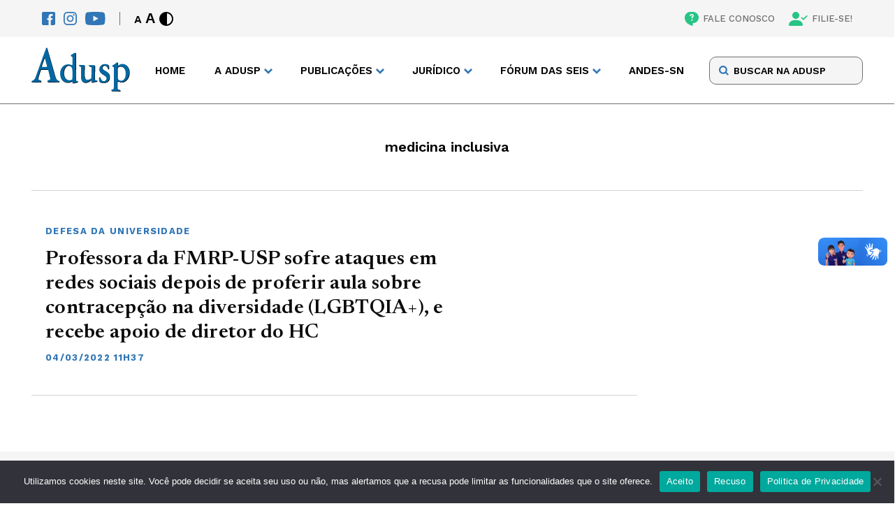

--- FILE ---
content_type: text/css
request_url: https://adusp.org.br/wp-content/themes/adusp/assets/css/page-modules/search.css?ver=3
body_size: 110
content:
.sea-heading{display:flex;flex-direction:column;align-items:center;padding-bottom:5rem;border-bottom:1px solid #d2d2d2}@media(max-width: 740px){.sea-heading{padding-bottom:2.5rem}}.sea-heading>h3{font-weight:600;font-size:15px;line-height:18px;text-transform:uppercase;color:#3176b6;background:#f5f5f5;padding:.4rem .6rem .3rem .6rem;max-width:max-content;margin-bottom:1.6rem;white-space:nowrap}.sea-heading>p{font-weight:600;font-size:20px;line-height:23px;color:#020202}@media(max-width: 740px){.sea-heading>p{text-align:center}}.sea-heading>p>.search{color:#3176b6}/*# sourceMappingURL=search.css.map */


--- FILE ---
content_type: image/svg+xml
request_url: https://adusp.org.br/wp-content/uploads/2022/07/pp-check.svg
body_size: 444
content:
<svg width="27" height="20" viewBox="0 0 27 20" fill="none" xmlns="http://www.w3.org/2000/svg">
<path fill-rule="evenodd" clip-rule="evenodd" d="M26.4229 5.24336C26.5005 5.32077 26.5621 5.41273 26.6041 5.51397C26.6461 5.61521 26.6677 5.72375 26.6677 5.83336C26.6677 5.94297 26.6461 6.05151 26.6041 6.15275C26.5621 6.25399 26.5005 6.34595 26.4229 6.42336L21.4229 11.4234C21.3455 11.501 21.2536 11.5625 21.1523 11.6045C21.0511 11.6466 20.9425 11.6682 20.8329 11.6682C20.7233 11.6682 20.6148 11.6466 20.5135 11.6045C20.4123 11.5625 20.3203 11.501 20.2429 11.4234L17.7429 8.92336C17.5864 8.76688 17.4985 8.55465 17.4985 8.33336C17.4985 8.11206 17.5864 7.89984 17.7429 7.74336C17.8994 7.58688 18.1116 7.49897 18.3329 7.49897C18.5542 7.49897 18.7664 7.58688 18.9229 7.74336L20.8329 9.65502L25.2429 5.24336C25.3203 5.16575 25.4123 5.10418 25.5135 5.06217C25.6148 5.02016 25.7233 4.99854 25.8329 4.99854C25.9425 4.99854 26.0511 5.02016 26.1523 5.06217C26.2536 5.10418 26.3455 5.16575 26.4229 5.24336Z" fill="#26C485"/>
<path d="M1.66667 20C1.66667 20 0 20 0 18.3333C0 16.6667 1.66667 11.6667 10 11.6667C18.3333 11.6667 20 16.6667 20 18.3333C20 20 18.3333 20 18.3333 20H1.66667ZM10 10C11.3261 10 12.5979 9.47322 13.5355 8.53553C14.4732 7.59785 15 6.32608 15 5C15 3.67392 14.4732 2.40215 13.5355 1.46447C12.5979 0.526784 11.3261 0 10 0C8.67392 0 7.40215 0.526784 6.46447 1.46447C5.52678 2.40215 5 3.67392 5 5C5 6.32608 5.52678 7.59785 6.46447 8.53553C7.40215 9.47322 8.67392 10 10 10Z" fill="#26C485"/>
</svg>


--- FILE ---
content_type: image/svg+xml
request_url: https://adusp.org.br/wp-content/themes/adusp/assets/img/SVG/adusp-logo.svg
body_size: 10067
content:
<svg width="141" height="63" viewBox="0 0 141 63" fill="none" xmlns="http://www.w3.org/2000/svg">
<path d="M15.2558 25.9368C15.1182 26.2811 15.0199 26.6008 14.9609 26.8959C14.902 27.1911 14.8725 27.4739 14.8725 27.7444C14.8725 27.9166 14.9314 28.0519 15.0494 28.1502C15.187 28.224 15.3541 28.2609 15.5507 28.2609L21.5371 28.4454C22.1072 28.4454 22.5004 28.3716 22.7167 28.224C22.9329 28.0519 23.0411 27.7936 23.0411 27.4493C23.0411 27.3509 22.9624 27.0558 22.8052 26.5639C22.7658 26.441 22.7462 26.3549 22.7462 26.3057L20.1511 16.8985C19.9742 16.2837 19.8365 15.8902 19.7383 15.718C19.6399 15.5459 19.5122 15.4475 19.3549 15.4229C19.1779 15.4229 18.9519 15.6811 18.6766 16.1976C18.421 16.7141 18.1261 17.4642 17.7919 18.4479L15.2558 25.9368ZM6.67439 42.6483L21.0948 2.84309C21.1537 2.67098 21.2324 2.43734 21.3307 2.14216C21.6452 1.13386 21.95 0.629688 22.2449 0.629639C22.4611 0.629688 22.7069 1.10927 22.9821 2.06838C23.0804 2.41274 23.159 2.68328 23.218 2.87998L33.1265 37.3361C33.3034 37.9755 33.5492 38.8732 33.8638 40.0291C34.6894 43.1033 35.4267 45.034 36.0755 45.8209C36.7439 46.5834 37.5991 47.2474 38.6411 47.8131C39.7026 48.3541 40.2335 48.7968 40.2335 49.1411C40.2335 49.4854 40.1548 49.7314 39.9976 49.8789C39.8403 50.0265 39.5454 50.1003 39.1129 50.1003C38.8769 50.1003 38.2871 50.088 37.3435 50.0634C33.6081 49.9404 30.0497 49.8789 26.6683 49.8789C25.9605 49.8789 25.2626 49.9404 24.5745 50.0634C24.4566 50.088 24.3878 50.1003 24.3681 50.1003C24.0732 50.1003 23.8569 50.0019 23.7193 49.8052C23.5817 49.6084 23.5129 49.3133 23.5129 48.9198C23.5129 48.4771 23.5915 48.1574 23.7488 47.9606C23.9061 47.7393 24.2206 47.5425 24.6925 47.3704C25.007 47.272 25.4199 47.1613 25.9311 47.0384C26.973 46.7678 27.494 46.2268 27.494 45.4152C27.494 44.7019 27.376 43.9149 27.1401 43.0541C27.0811 42.8082 27.0418 42.6483 27.0222 42.5746L24.9579 33.7945C24.7613 32.9092 24.5057 32.3804 24.1912 32.2082C23.8766 32.0115 23.0509 31.9131 21.7141 31.9131L15.9046 31.9869H15.2558H14.5186C14.2237 31.9869 13.9878 32.0853 13.8109 32.282C13.6536 32.4788 13.4668 32.8846 13.2506 33.4994C12.2872 36.0818 11.4812 38.5535 10.8324 40.9145C10.1836 43.2509 9.85925 44.6282 9.85926 45.0462C9.85925 45.4397 9.98704 45.8087 10.2426 46.153C10.5178 46.4727 10.8717 46.7063 11.3042 46.8539C11.6188 46.9523 12.0415 47.0629 12.5723 47.1859C13.6536 47.4319 14.204 47.9237 14.2237 48.6615C14.2237 49.2272 14.1254 49.6084 13.9288 49.8052C13.7322 50.0019 13.3685 50.1003 12.8377 50.1003C12.5035 50.1003 12.0022 50.0757 11.3337 50.0265C10.685 49.9773 10.1935 49.9527 9.85926 49.9527C7.10689 49.9527 4.51182 50.0019 2.07402 50.1003C1.7398 50.1003 1.5432 50.1003 1.48422 50.1003C1.09103 50.1003 0.855116 50.0511 0.776476 49.9527C0.678179 49.8544 0.62903 49.6822 0.629028 49.4363C0.62903 48.8952 1.14018 48.4156 2.16248 47.9975C2.595 47.8254 2.9587 47.6655 3.2536 47.5179C3.86305 47.2228 4.46267 46.6449 5.05246 45.7841C5.66191 44.9233 6.20255 43.878 6.67439 42.6483Z" fill="black"/>
<path d="M46.7606 36.7456C46.7606 39.9018 47.5224 42.4739 49.046 44.4619C50.586 46.4499 52.5602 47.4439 54.9685 47.4439C55.804 47.4439 56.5904 47.3415 57.3277 47.1365C58.0649 46.9111 58.5891 46.6344 58.9004 46.3065C59.0479 46.163 59.1462 45.6711 59.1953 44.8308C59.2608 43.9701 59.2936 42.351 59.2936 39.9735V36.93C59.2936 34.9011 59.2527 33.4049 59.1708 32.4416C59.0888 31.4784 58.9496 30.6894 58.753 30.0745C58.3598 28.9063 57.6963 27.9738 56.7624 27.2769C55.845 26.5801 54.8128 26.2317 53.666 26.2317C51.7656 26.2317 50.1355 27.2565 48.7757 29.3059C47.4323 31.3349 46.7606 33.8148 46.7606 36.7456ZM63.9382 13.8425L63.8399 43.8778V44.6156C63.8399 46.2962 63.9054 47.3517 64.0365 47.7821C64.184 48.192 64.4707 48.3969 64.8966 48.3969C65.0605 48.3969 65.2489 48.3867 65.4619 48.3662C65.6748 48.3457 65.7977 48.3355 65.8305 48.3355C66.1417 48.3355 66.3875 48.4072 66.5677 48.5507C66.7479 48.6736 66.838 48.8581 66.838 49.104C66.838 49.309 66.7725 49.4934 66.6414 49.6574C66.5104 49.8008 66.3138 49.9238 66.0517 50.0263C64.9703 50.4567 63.8727 50.7948 62.7587 51.0408C61.6446 51.2867 60.6944 51.4097 59.908 51.4097C59.5639 51.4097 59.3591 51.3789 59.2936 51.3175C59.2281 51.256 59.1789 51.1023 59.1462 50.8563C59.1134 50.5899 59.0888 50.2517 59.0725 49.8418C59.0397 49.0425 58.8677 48.6429 58.5564 48.6429C58.4253 48.6429 58.1058 48.7863 57.598 49.0733C55.7303 50.098 53.9691 50.6104 52.3144 50.6104C49.087 50.6104 46.5148 49.4524 44.598 47.1365C42.6812 44.8206 41.7228 41.7361 41.7228 37.883C41.7228 34.03 42.8041 30.8636 44.9666 28.3836C47.1456 25.9038 49.9635 24.6638 53.4203 24.6638C55.2716 24.6638 56.9508 25.0737 58.4581 25.8935C58.6547 25.996 58.7694 26.0473 58.8021 26.0472C58.9987 26.0473 59.138 25.8218 59.2199 25.3709C59.3018 24.92 59.3428 23.967 59.3428 22.5119V17.3471C59.3428 17.2447 59.3509 17.0807 59.3673 16.8553C59.3837 16.6298 59.3919 16.4864 59.3919 16.4249V15.7178C59.3919 14.939 59.351 14.4061 59.2691 14.1192C59.2035 13.8118 59.0561 13.5659 58.8267 13.3814C58.7448 13.2994 58.4089 13.1457 57.8192 12.9202C57.2294 12.6948 56.9345 12.3464 56.9345 11.875C56.9345 11.6906 56.9754 11.5369 57.0573 11.4139C57.1392 11.2909 57.3113 11.1577 57.5734 11.0142C59.097 10.092 60.3913 9.35415 61.4562 8.80075C62.5375 8.24743 63.2092 7.97075 63.4713 7.9707C63.6515 7.97075 63.799 8.07322 63.9137 8.27813C64.0283 8.48312 64.0857 8.7598 64.0857 9.10817C64.0857 9.37465 64.0611 10.0407 64.012 11.1064C63.9628 12.1517 63.9382 13.0637 63.9382 13.8425" fill="black"/>
<path d="M90.9949 45.2615C90.9949 45.9378 91.1095 46.4399 91.3389 46.7679C91.5846 47.0753 92.0024 47.3007 92.5922 47.4442C92.9362 47.5467 93.3622 47.6082 93.8701 47.6287C94.4435 47.6491 94.7302 47.8439 94.7302 48.2128C94.7302 48.4177 94.681 48.5817 94.5828 48.7046C94.4844 48.8071 94.3042 48.8993 94.0421 48.9813C92.8298 49.2478 91.4126 49.5654 89.7907 49.9343C88.1852 50.3032 87.3087 50.4877 87.1612 50.4877C86.8991 50.4877 86.6861 50.3647 86.5223 50.1188C86.3584 49.8728 86.2765 49.5552 86.2765 49.1658C86.2765 49.0428 86.2929 48.8276 86.3257 48.5202C86.3584 48.2128 86.3748 47.9873 86.3748 47.8438C86.3748 47.6184 86.3257 47.4135 86.2274 47.229C86.1291 47.0446 86.0226 46.9523 85.9079 46.9523C85.826 46.9523 85.5557 47.147 85.097 47.5364C82.6886 49.6679 80.2394 50.7336 77.7492 50.7336C75.734 50.7336 74.2022 50.0471 73.1537 48.6739C72.1052 47.2802 71.5809 45.2615 71.5809 42.6176C71.5809 41.5519 71.5973 40.107 71.6301 38.283C71.6628 36.4384 71.6792 35.1268 71.6792 34.3479C71.6792 34.266 71.671 33.9073 71.6546 33.272C71.6383 32.6366 71.63 32.0525 71.6301 31.5196C71.6301 31.2327 71.6383 30.8741 71.6546 30.4437C71.671 30.0133 71.6792 29.7264 71.6792 29.5829C71.6792 29.091 71.6137 28.7119 71.4826 28.4454C71.3516 28.1585 71.1222 27.9023 70.7945 27.6768C70.5652 27.5129 70.1556 27.349 69.5658 27.185C68.9924 27.0005 68.7057 26.7034 68.7057 26.2934C68.7057 26.027 68.804 25.8323 69.0006 25.7093C69.1972 25.5659 69.4839 25.4942 69.8607 25.4941L75.5866 25.6171C75.8979 25.6171 76.119 25.7299 76.2501 25.9553C76.3812 26.1602 76.4467 26.5292 76.4467 27.062L76.2992 38.5904V38.8978C76.2992 41.7261 76.6597 43.7551 77.3805 44.9848C78.1178 46.2145 79.3137 46.8293 80.9684 46.8293C81.722 46.8293 82.5166 46.6756 83.3522 46.3682C84.2041 46.0403 84.9741 45.5997 85.6622 45.0463C85.9571 44.8209 86.1618 44.5647 86.2765 44.2777C86.4076 43.9703 86.4731 43.417 86.4731 42.6176L86.6206 29.7058C86.6206 29.132 86.5468 28.7426 86.3994 28.5376C86.252 28.3122 85.8178 28.0868 85.097 27.8613C85.0806 27.8408 85.0642 27.8306 85.0478 27.8306C85.0314 27.8101 84.9986 27.7998 84.9495 27.7998C84.6874 27.7179 84.3106 27.6051 83.8191 27.4617C82.9999 27.2362 82.5903 26.9493 82.5904 26.6009C82.5903 26.3549 82.6722 26.1602 82.8361 26.0168C83.0163 25.8733 83.2538 25.8016 83.5488 25.8016L90.5034 25.9245C90.7983 25.9246 90.9948 25.986 91.0932 26.109C91.1914 26.2115 91.2406 26.5087 91.2406 27.0005V27.3694L90.9949 45.2615Z" fill="black"/>
<path d="M111.22 27.1235V30.5051C111.22 30.8741 111.179 31.1302 111.097 31.2737C111.015 31.3967 110.876 31.4582 110.679 31.4581C110.237 31.4582 109.934 31.1917 109.77 30.6588C109.737 30.5564 109.721 30.4949 109.721 30.4744C109.262 29.0807 108.631 28.015 107.829 27.2772C107.026 26.5394 106.092 26.1705 105.027 26.1705C104.077 26.1705 103.282 26.4779 102.643 27.0927C102.021 27.7076 101.709 28.4762 101.709 29.3984C101.709 30.7101 103.127 32.1857 105.961 33.8253C106.42 34.0918 106.772 34.2967 107.018 34.4402C109.246 35.7518 110.687 36.9815 111.343 38.1292C111.998 39.2565 112.326 40.7731 112.326 42.6791C112.326 45.3025 111.556 47.3212 110.016 48.7354C108.492 50.1495 106.297 50.8566 103.43 50.8566C101.185 50.8566 99.596 50.5697 98.6622 49.9958C97.7447 49.4424 97.286 48.4689 97.286 47.0753C97.286 45.5382 97.3515 44.4417 97.4826 43.7858C97.6137 43.13 97.8348 42.8021 98.1461 42.8021C98.5229 42.8021 98.8752 43.3452 99.2028 44.4314C99.3339 44.9028 99.4486 45.2615 99.5469 45.5074C99.9401 46.4502 100.571 47.2187 101.439 47.8131C102.307 48.4074 103.249 48.7046 104.265 48.7046C105.379 48.7046 106.297 48.305 107.018 47.5057C107.738 46.6859 108.099 45.6611 108.099 44.4314C108.099 43.0173 106.919 41.5724 104.56 40.0968C104.38 39.9943 104.241 39.9123 104.142 39.8508C101.472 38.2112 99.7353 36.8688 98.9325 35.8236C98.1297 34.7783 97.7284 33.5384 97.7284 32.1037C97.7284 29.8903 98.482 28.0355 99.9892 26.5394C101.496 25.0433 103.381 24.2952 105.641 24.2952C107.493 24.2952 108.885 24.5309 109.819 25.0022C110.753 25.4736 111.22 26.1807 111.22 27.1235Z" fill="black"/>
<path d="M123.482 42.2181V43.1711C123.482 43.8269 123.523 44.3393 123.605 44.7082C123.687 45.0771 123.818 45.364 123.999 45.569C124.621 46.3273 125.391 46.9524 126.309 47.4443C127.226 47.9157 128.086 48.1513 128.889 48.1513C130.904 48.1513 132.51 47.2188 133.705 45.3538C134.918 43.4683 135.524 40.9371 135.524 37.7604C135.524 34.7067 134.811 32.2371 133.386 30.3515C131.961 28.4455 130.126 27.4925 127.881 27.4925C126.21 27.4925 125.039 27.7999 124.367 28.4147C123.712 29.0296 123.384 30.1876 123.384 31.8886V32.2268L123.482 42.2181ZM118.617 53.562L118.764 31.8271C118.764 31.7042 118.748 31.3968 118.715 30.9049C118.682 30.3925 118.666 29.9519 118.666 29.5829C118.666 29.0706 118.592 28.6914 118.445 28.4455C118.297 28.1791 118.027 27.9844 117.634 27.8614C117.552 27.8409 117.396 27.7999 117.167 27.7384C116.544 27.5745 116.233 27.2875 116.233 26.8776C116.249 26.3858 116.659 25.9759 117.462 25.6479C117.838 25.484 118.142 25.3405 118.371 25.2175C119.354 24.6847 120.411 23.9674 121.541 23.0656C122.671 22.1638 123.351 21.7129 123.581 21.7129C123.745 21.7129 123.867 21.8051 123.949 21.9896C124.048 22.1536 124.097 22.3688 124.097 22.6352C124.097 23.2295 124.039 23.8546 123.925 24.5104C123.81 25.1663 123.753 25.5352 123.753 25.6172C123.753 25.9861 123.777 26.232 123.826 26.355C123.876 26.478 123.966 26.5395 124.097 26.5394C124.244 26.5395 125.039 26.1398 126.481 25.3405C127.922 24.5207 129.339 24.1108 130.732 24.1108C133.566 24.1108 135.925 25.238 137.809 27.4925C139.71 29.7469 140.66 32.5855 140.66 36.0081C140.66 39.9636 139.579 43.3043 137.416 46.0301C135.254 48.7355 132.608 50.0881 129.479 50.0881C128.479 50.0881 127.406 49.8934 126.259 49.504C125.113 49.0941 124.457 48.8892 124.293 48.8892C123.966 48.8892 123.712 49.0019 123.532 49.2273C123.368 49.4323 123.286 49.7397 123.286 50.1496C123.286 50.1906 123.294 50.3955 123.31 50.7644C123.327 51.1334 123.335 51.4818 123.335 51.8097L123.286 57.5278C123.286 57.5892 123.278 57.6815 123.261 57.8044C123.245 57.9274 123.237 58.0196 123.237 58.0811C123.237 58.7575 123.376 59.3108 123.654 59.7412C123.933 60.1921 124.343 60.52 124.883 60.725C125.227 60.8479 125.686 60.9504 126.259 61.0324C127.226 61.1759 127.709 61.514 127.709 62.0469C127.709 62.3953 127.627 62.6412 127.464 62.7847C127.3 62.9282 127.029 62.9999 126.653 62.9999C126.145 62.9999 125.055 62.9589 123.384 62.8769C121.729 62.795 120.337 62.754 119.206 62.754C118.731 62.754 118.174 62.7642 117.535 62.7847C116.896 62.8052 116.487 62.8155 116.307 62.8155C115.75 62.8154 115.373 62.7335 115.176 62.5695C114.98 62.4056 114.881 62.1289 114.881 61.7395C114.881 61.1861 115.242 60.8787 115.963 60.8172C116.683 60.7557 117.216 60.602 117.56 60.3561C117.953 60.0691 118.223 59.5977 118.371 58.9419C118.535 58.2861 118.617 56.7694 118.617 54.392V53.562" fill="black"/>
<path d="M14.6268 25.3071C14.4892 25.6515 14.3909 25.9712 14.3319 26.2663C14.2729 26.5614 14.2434 26.8443 14.2435 27.1148C14.2434 27.287 14.3024 27.4222 14.4204 27.5206C14.558 27.5944 14.7251 27.6313 14.9217 27.6313L20.9081 27.8157C21.4782 27.8157 21.8714 27.7419 22.0877 27.5944C22.3039 27.4222 22.412 27.164 22.4121 26.8197C22.412 26.7213 22.3334 26.4262 22.1761 25.9343C22.1368 25.8113 22.1171 25.7253 22.1172 25.676L19.5221 16.2689C19.3451 15.6541 19.2075 15.2606 19.1092 15.0884C19.0109 14.9162 18.8831 14.8179 18.7259 14.7932C18.5489 14.7933 18.3228 15.0515 18.0476 15.5679C17.792 16.0844 17.4971 16.8346 17.1629 17.8183L14.6268 25.3071ZM6.04536 42.0187L20.4658 2.21345C20.5247 2.04134 20.6033 1.8077 20.7017 1.51253C21.0162 0.504224 21.3209 4.89223e-05 21.6158 0C21.8321 4.89223e-05 22.0778 0.47963 22.3531 1.43874C22.4514 1.78311 22.53 2.05364 22.589 2.25034L32.4975 36.7064C32.6744 37.3459 32.9201 38.2435 33.2347 39.3994C34.0604 42.4737 34.7976 44.4043 35.4464 45.1913C36.1148 45.9537 36.97 46.6178 38.012 47.1834C39.0736 47.7245 39.6044 48.1672 39.6045 48.5115C39.6044 48.8558 39.5258 49.1017 39.3686 49.2493C39.2112 49.3969 38.9163 49.4706 38.4839 49.4706C38.2479 49.4706 37.6581 49.4584 36.7145 49.4338C32.9791 49.3108 29.4207 49.2493 26.0393 49.2493C25.3315 49.2493 24.6336 49.3108 23.9455 49.4338C23.8275 49.4584 23.7587 49.4706 23.7391 49.4706C23.4442 49.4706 23.2279 49.3723 23.0903 49.1755C22.9527 48.9788 22.8839 48.6836 22.8839 48.2901C22.8839 47.8475 22.9625 47.5277 23.1198 47.331C23.2771 47.1096 23.5916 46.9129 24.0635 46.7407C24.378 46.6423 24.7909 46.5317 25.302 46.4087C26.344 46.1382 26.865 45.5971 26.865 44.7855C26.865 44.0723 26.747 43.2853 26.5111 42.4245C26.4521 42.1786 26.4128 42.0187 26.3932 41.9449L24.3289 33.1649C24.1323 32.2795 23.8767 31.7508 23.5622 31.5786C23.2476 31.3818 22.4219 31.2835 21.085 31.2834L15.2756 31.3572H14.6268H13.8896C13.5947 31.3572 13.3588 31.4556 13.1818 31.6524C13.0245 31.8491 12.8378 32.2549 12.6215 32.8698C11.6582 35.4521 10.8521 37.9238 10.2034 40.2848C9.55461 42.6212 9.23022 43.9985 9.23023 44.4166C9.23022 44.8101 9.35801 45.179 9.6136 45.5233C9.88882 45.843 10.2427 46.0767 10.6752 46.2243C10.9898 46.3226 11.4124 46.4333 11.9433 46.5563C13.0245 46.8022 13.575 47.2941 13.5947 48.0319C13.5947 48.5976 13.4964 48.9788 13.2998 49.1755C13.1032 49.3723 12.7395 49.4706 12.2087 49.4706C11.8744 49.4706 11.3731 49.446 10.7047 49.3969C10.0559 49.3477 9.56444 49.3231 9.23023 49.3231C6.47787 49.3231 3.88279 49.3723 1.44499 49.4706C1.11077 49.4706 0.914177 49.4706 0.855197 49.4706C0.462004 49.4706 0.226088 49.4215 0.147447 49.3231C0.0491503 49.2247 1.12539e-06 49.0525 0 48.8066C1.12539e-06 48.2655 0.511153 47.786 1.53346 47.3679C1.96597 47.1957 2.32967 47.0359 2.62457 46.8883C3.23402 46.5932 3.83364 46.0152 4.42343 45.1544C5.03288 44.2936 5.57352 43.2484 6.04536 42.0187Z" fill="#0067A2"/>
<path d="M46.1314 36.1162C46.1314 39.2724 46.8932 41.8445 48.4169 43.8325C49.9569 45.8205 51.931 46.8145 54.3394 46.8145C55.1749 46.8145 55.9613 46.7121 56.6985 46.5071C57.4357 46.2817 57.96 46.005 58.2713 45.6771C58.4187 45.5336 58.517 45.0417 58.5662 44.2014C58.6317 43.3406 58.6645 41.7216 58.6645 39.3441V36.3006C58.6645 34.2717 58.6235 32.7755 58.5416 31.8123C58.4597 30.849 58.3204 30.06 58.1238 29.4451C57.7306 28.2769 57.0671 27.3444 56.1333 26.6475C55.2158 25.9507 54.1837 25.6023 53.0369 25.6023C51.1365 25.6023 49.5063 26.6271 48.1465 28.6765C46.8031 30.7055 46.1314 33.1854 46.1314 36.1162ZM63.3091 13.2131L63.2108 43.2484V43.9862C63.2108 45.6668 63.2763 46.7223 63.4074 47.1527C63.5548 47.5626 63.8415 47.7676 64.2675 47.7675C64.4313 47.7676 64.6197 47.7573 64.8327 47.7368C65.0457 47.7163 65.1685 47.7061 65.2013 47.7061C65.5126 47.7061 65.7583 47.7778 65.9386 47.9213C66.1188 48.0442 66.2089 48.2287 66.2089 48.4746C66.2089 48.6796 66.1433 48.864 66.0123 49.028C65.8812 49.1715 65.6846 49.2944 65.4225 49.3969C64.3412 49.8273 63.2435 50.1655 62.1295 50.4114C61.0154 50.6573 60.0652 50.7803 59.2789 50.7803C58.9348 50.7803 58.73 50.7495 58.6645 50.6881C58.5989 50.6266 58.5498 50.4729 58.517 50.2269C58.4843 49.9605 58.4597 49.6223 58.4433 49.2124C58.4105 48.4131 58.2385 48.0135 57.9273 48.0135C57.7962 48.0135 57.4767 48.1569 56.9688 48.4439C55.1012 49.4686 53.34 49.981 51.6853 49.981C48.4578 49.981 45.8857 48.823 43.9689 46.5071C42.052 44.1912 41.0936 41.1067 41.0936 37.2536C41.0936 33.4006 42.1749 30.2342 44.3375 27.7543C46.5164 25.2744 49.3343 24.0345 52.7912 24.0344C54.6424 24.0345 56.3217 24.4443 57.829 25.2641C58.0255 25.3666 58.1402 25.4179 58.173 25.4178C58.3696 25.4179 58.5088 25.1924 58.5908 24.7415C58.6727 24.2906 58.7136 23.3376 58.7136 21.8825V16.7177C58.7136 16.6153 58.7218 16.4513 58.7382 16.2259C58.7546 16.0004 58.7628 15.857 58.7628 15.7955V15.0884C58.7628 14.3096 58.7218 13.7768 58.6399 13.4898C58.5744 13.1824 58.4269 12.9365 58.1976 12.752C58.1156 12.67 57.7798 12.5163 57.19 12.2908C56.6002 12.0654 56.3053 11.717 56.3053 11.2456C56.3053 11.0612 56.3463 10.9075 56.4282 10.7845C56.5101 10.6615 56.6821 10.5283 56.9443 10.3848C58.4679 9.46257 59.7621 8.72476 60.8271 8.17135C61.9083 7.61803 62.58 7.34135 62.8422 7.34131C63.0224 7.34135 63.1698 7.44382 63.2845 7.64873C63.3992 7.85372 63.4565 8.1304 63.4565 8.47878C63.4565 8.74525 63.432 9.41133 63.3828 10.477C63.3337 11.5223 63.3091 12.4343 63.3091 13.2131" fill="#0067A2"/>
<path d="M90.3658 44.6319C90.3658 45.3082 90.4805 45.8103 90.7099 46.1382C90.9556 46.4457 91.3734 46.6711 91.9632 46.8146C92.3072 46.917 92.7332 46.9785 93.2411 46.999C93.8145 47.0195 94.1012 47.2142 94.1012 47.5831C94.1012 47.7881 94.052 47.952 93.9537 48.075C93.8554 48.1775 93.6752 48.2697 93.4131 48.3517C92.2007 48.6181 90.7836 48.9358 89.1617 49.3047C87.5561 49.6736 86.6796 49.8581 86.5322 49.8581C86.2701 49.8581 86.0571 49.7351 85.8933 49.4892C85.7294 49.2432 85.6475 48.9255 85.6475 48.5361C85.6475 48.4132 85.6639 48.198 85.6967 47.8906C85.7294 47.5831 85.7458 47.3577 85.7458 47.2142C85.7458 46.9888 85.6966 46.7838 85.5984 46.5994C85.5001 46.4149 85.3936 46.3227 85.2789 46.3227C85.197 46.3227 84.9266 46.5174 84.4679 46.9068C82.0596 49.0383 79.6103 50.104 77.1201 50.104C75.105 50.104 73.5732 49.4174 72.5247 48.0443C71.4761 46.6506 70.9519 44.6319 70.9519 41.988C70.9519 40.9223 70.9683 39.4774 71.001 37.6533C71.0338 35.8088 71.0502 34.4971 71.0502 33.7183C71.0502 33.6363 71.042 33.2777 71.0256 32.6423C71.0092 32.007 71.001 31.4229 71.0011 30.89C71.0011 30.6031 71.0092 30.2444 71.0256 29.814C71.042 29.3837 71.0502 29.0967 71.0502 28.9532C71.0502 28.4614 70.9847 28.0822 70.8536 27.8158C70.7225 27.5289 70.4932 27.2727 70.1655 27.0472C69.9361 26.8833 69.5266 26.7193 68.9368 26.5553C68.3634 26.3709 68.0767 26.0737 68.0767 25.6638C68.0767 25.3974 68.175 25.2027 68.3716 25.0797C68.5682 24.9363 68.8549 24.8645 69.2317 24.8645L74.9576 24.9875C75.2688 24.9875 75.49 25.1002 75.6211 25.3256C75.7521 25.5306 75.8177 25.8995 75.8177 26.4324L75.6702 37.9608V38.2682C75.6702 41.0965 76.0306 43.1255 76.7515 44.3552C77.4887 45.5849 78.6847 46.1997 80.3394 46.1997C81.093 46.1997 81.8876 46.046 82.7231 45.7386C83.575 45.4107 84.345 44.97 85.0332 44.4167C85.328 44.1912 85.5328 43.935 85.6475 43.6481C85.7786 43.3407 85.8441 42.7873 85.8441 41.988L85.9916 29.0762C85.9915 28.5024 85.9178 28.113 85.7704 27.908C85.6229 27.6826 85.1888 27.4571 84.4679 27.2317C84.4515 27.2112 84.4352 27.2009 84.4188 27.2009C84.4024 27.1804 84.3696 27.1702 84.3205 27.1702C84.0583 27.0882 83.6815 26.9755 83.1901 26.832C82.3709 26.6066 81.9613 26.3197 81.9613 25.9712C81.9613 25.7253 82.0432 25.5306 82.2071 25.3871C82.3873 25.2437 82.6248 25.1719 82.9197 25.1719L89.8744 25.2949C90.1692 25.2949 90.3658 25.3564 90.4641 25.4793C90.5624 25.5818 90.6116 25.879 90.6116 26.3709V26.7398L90.3658 44.6319" fill="#0067A2"/>
<path d="M110.591 26.4938V29.8755C110.591 30.2444 110.55 30.5006 110.468 30.6441C110.386 30.767 110.247 30.8285 110.05 30.8285C109.608 30.8285 109.305 30.5621 109.141 30.0292C109.108 29.9267 109.092 29.8653 109.092 29.8447C108.633 28.4511 108.002 27.3854 107.199 26.6475C106.397 25.9097 105.463 25.5408 104.398 25.5408C103.448 25.5408 102.653 25.8483 102.014 26.4631C101.392 27.078 101.08 27.8465 101.08 28.7688C101.08 30.0805 102.497 31.5561 105.332 33.1957C105.79 33.4621 106.143 33.6671 106.388 33.8105C108.616 35.1222 110.058 36.3519 110.714 37.4996C111.369 38.6268 111.697 40.1435 111.697 42.0495C111.697 44.6728 110.926 46.6916 109.387 48.1057C107.863 49.5199 105.668 50.2269 102.801 50.2269C100.556 50.2269 98.9669 49.94 98.033 49.3662C97.1156 48.8128 96.6569 47.8393 96.6569 46.4456C96.6569 44.9085 96.7224 43.812 96.8535 43.1562C96.9845 42.5004 97.2057 42.1725 97.517 42.1724C97.8938 42.1725 98.246 42.7156 98.5737 43.8018C98.7047 44.2732 98.8194 44.6318 98.9177 44.8778C99.3109 45.8205 99.9417 46.5891 100.81 47.1835C101.678 47.7778 102.62 48.075 103.636 48.075C104.75 48.075 105.668 47.6753 106.388 46.876C107.109 46.0562 107.47 45.0315 107.47 43.8018C107.47 42.3876 106.29 40.9428 103.931 39.4671C103.751 39.3646 103.611 39.2827 103.513 39.2212C100.843 37.5816 99.1061 36.2392 98.3034 35.1939C97.5006 34.1487 97.0992 32.9088 97.0992 31.4741C97.0992 29.2607 97.8528 27.4059 99.3601 25.9097C100.867 24.4136 102.751 23.6656 105.012 23.6655C106.864 23.6656 108.256 23.9012 109.19 24.3726C110.124 24.844 110.591 25.5511 110.591 26.4938Z" fill="#0067A2"/>
<path d="M122.853 41.5884V42.5414C122.853 43.1973 122.894 43.7096 122.976 44.0786C123.058 44.4475 123.189 44.7344 123.37 44.9393C123.992 45.6977 124.762 46.3228 125.68 46.8146C126.597 47.286 127.457 47.5217 128.26 47.5217C130.275 47.5217 131.881 46.5892 133.076 44.7241C134.289 42.8386 134.895 40.3075 134.895 37.1308C134.895 34.077 134.182 31.6074 132.757 29.7219C131.332 27.8159 129.497 26.8628 127.252 26.8628C125.581 26.8628 124.41 27.1703 123.738 27.7851C123.083 28.4 122.755 29.5579 122.755 31.259V31.5971L122.853 41.5884ZM117.988 52.9324L118.135 31.1975C118.135 31.0745 118.119 30.7671 118.086 30.2752C118.053 29.7629 118.037 29.3222 118.037 28.9533C118.037 28.4409 117.963 28.0618 117.816 27.8158C117.668 27.5494 117.398 27.3547 117.005 27.2317C116.923 27.2113 116.767 27.1703 116.538 27.1088C115.915 26.9448 115.604 26.6579 115.604 26.248C115.62 25.7561 116.03 25.3462 116.833 25.0183C117.209 24.8543 117.513 24.7109 117.742 24.5879C118.725 24.055 119.782 23.3377 120.912 22.4359C122.042 21.5342 122.722 21.0833 122.952 21.0833C123.116 21.0833 123.238 21.1755 123.32 21.3599C123.419 21.5239 123.468 21.7391 123.468 22.0055C123.468 22.5999 123.41 23.225 123.296 23.8808C123.181 24.5367 123.124 24.9056 123.124 24.9875C123.124 25.3565 123.148 25.6024 123.197 25.7254C123.247 25.8483 123.337 25.9098 123.468 25.9098C123.615 25.9098 124.41 25.5102 125.852 24.7109C127.293 23.8911 128.71 23.4812 130.103 23.4812C132.937 23.4812 135.296 24.6084 137.18 26.8628C139.081 29.1173 140.031 31.9558 140.031 35.3785C140.031 39.334 138.95 42.6747 136.787 45.4005C134.625 48.1058 131.979 49.4585 128.85 49.4585C127.85 49.4585 126.777 49.2638 125.63 48.8744C124.484 48.4645 123.828 48.2595 123.664 48.2595C123.337 48.2595 123.083 48.3722 122.903 48.5977C122.739 48.8026 122.657 49.1101 122.657 49.52C122.657 49.5609 122.665 49.7659 122.681 50.1348C122.698 50.5037 122.706 50.8521 122.706 51.18L122.657 56.8981C122.657 56.9596 122.649 57.0518 122.632 57.1748C122.616 57.2978 122.608 57.39 122.608 57.4515C122.608 58.1278 122.747 58.6812 123.025 59.1116C123.304 59.5625 123.714 59.8904 124.254 60.0953C124.598 60.2183 125.057 60.3208 125.63 60.4028C126.597 60.5462 127.08 60.8844 127.08 61.4173C127.08 61.7657 126.998 62.0116 126.835 62.1551C126.671 62.2985 126.4 62.3703 126.024 62.3703C125.516 62.3703 124.426 62.3293 122.755 62.2473C121.1 62.1653 119.708 62.1243 118.577 62.1243C118.102 62.1243 117.545 62.1346 116.906 62.1551C116.267 62.1755 115.858 62.1858 115.678 62.1858C115.121 62.1858 114.744 62.1038 114.547 61.9399C114.351 61.7759 114.252 61.4992 114.252 61.1098C114.252 60.5565 114.613 60.249 115.334 60.1876C116.054 60.1261 116.587 59.9724 116.931 59.7264C117.324 59.4395 117.594 58.9681 117.742 58.3123C117.906 57.6564 117.988 56.1398 117.988 53.7624V52.9324" fill="#0067A2"/>
</svg>
